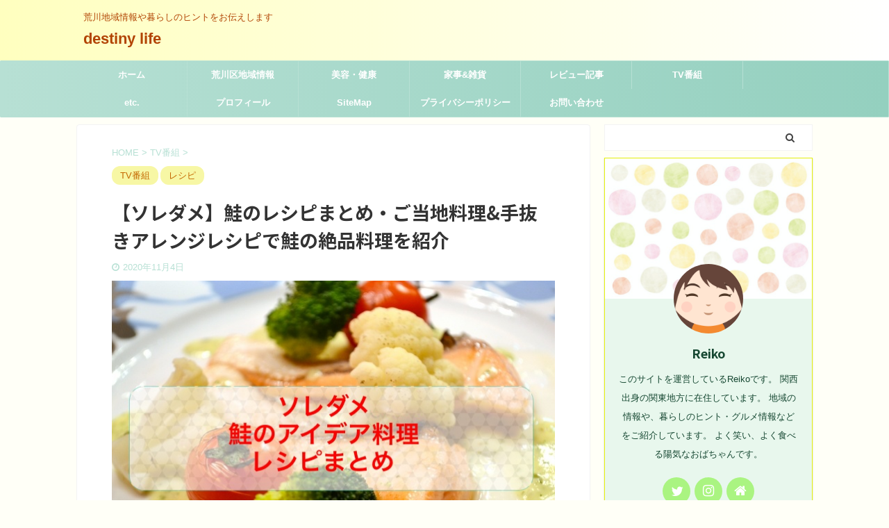

--- FILE ---
content_type: text/html; charset=UTF-8
request_url: https://le-grand-gala2018.jp/10803.html
body_size: 17617
content:

<!DOCTYPE html>
<!--[if lt IE 7]>
<html class="ie6" lang="ja"> <![endif]-->
<!--[if IE 7]>
<html class="i7" lang="ja"> <![endif]-->
<!--[if IE 8]>
<html class="ie" lang="ja"> <![endif]-->
<!--[if gt IE 8]><!-->
<html lang="ja" class="s-navi-search-overlay">
	<!--<![endif]-->
	<head prefix="og: http://ogp.me/ns# fb: http://ogp.me/ns/fb# article: http://ogp.me/ns/article#">
		<meta charset="UTF-8" >
		<meta name="viewport" content="width=device-width,initial-scale=1.0,user-scalable=no,viewport-fit=cover">
		<meta name="format-detection" content="telephone=no" >

		
		<link rel="alternate" type="application/rss+xml" title="destiny life　 RSS Feed" href="https://le-grand-gala2018.jp/feed" />
		<link rel="pingback" href="https://le-grand-gala2018.jp/xmlrpc.php" >
		<!--[if lt IE 9]>
		<script src="https://le-grand-gala2018.jp/wp-content/themes/affinger5/js/html5shiv.js"></script>
		<![endif]-->
				<title>【ソレダメ】鮭のレシピまとめ・ご当地料理&#038;手抜きアレンジレシピで鮭の絶品料理を紹介 - destiny life　</title>
<link rel='dns-prefetch' href='//ajax.googleapis.com' />
<link rel='dns-prefetch' href='//s.w.org' />
		<script type="text/javascript">
			window._wpemojiSettings = {"baseUrl":"https:\/\/s.w.org\/images\/core\/emoji\/12.0.0-1\/72x72\/","ext":".png","svgUrl":"https:\/\/s.w.org\/images\/core\/emoji\/12.0.0-1\/svg\/","svgExt":".svg","source":{"concatemoji":"https:\/\/le-grand-gala2018.jp\/wp-includes\/js\/wp-emoji-release.min.js?ver=5.4.2"}};
			/*! This file is auto-generated */
			!function(e,a,t){var r,n,o,i,p=a.createElement("canvas"),s=p.getContext&&p.getContext("2d");function c(e,t){var a=String.fromCharCode;s.clearRect(0,0,p.width,p.height),s.fillText(a.apply(this,e),0,0);var r=p.toDataURL();return s.clearRect(0,0,p.width,p.height),s.fillText(a.apply(this,t),0,0),r===p.toDataURL()}function l(e){if(!s||!s.fillText)return!1;switch(s.textBaseline="top",s.font="600 32px Arial",e){case"flag":return!c([127987,65039,8205,9895,65039],[127987,65039,8203,9895,65039])&&(!c([55356,56826,55356,56819],[55356,56826,8203,55356,56819])&&!c([55356,57332,56128,56423,56128,56418,56128,56421,56128,56430,56128,56423,56128,56447],[55356,57332,8203,56128,56423,8203,56128,56418,8203,56128,56421,8203,56128,56430,8203,56128,56423,8203,56128,56447]));case"emoji":return!c([55357,56424,55356,57342,8205,55358,56605,8205,55357,56424,55356,57340],[55357,56424,55356,57342,8203,55358,56605,8203,55357,56424,55356,57340])}return!1}function d(e){var t=a.createElement("script");t.src=e,t.defer=t.type="text/javascript",a.getElementsByTagName("head")[0].appendChild(t)}for(i=Array("flag","emoji"),t.supports={everything:!0,everythingExceptFlag:!0},o=0;o<i.length;o++)t.supports[i[o]]=l(i[o]),t.supports.everything=t.supports.everything&&t.supports[i[o]],"flag"!==i[o]&&(t.supports.everythingExceptFlag=t.supports.everythingExceptFlag&&t.supports[i[o]]);t.supports.everythingExceptFlag=t.supports.everythingExceptFlag&&!t.supports.flag,t.DOMReady=!1,t.readyCallback=function(){t.DOMReady=!0},t.supports.everything||(n=function(){t.readyCallback()},a.addEventListener?(a.addEventListener("DOMContentLoaded",n,!1),e.addEventListener("load",n,!1)):(e.attachEvent("onload",n),a.attachEvent("onreadystatechange",function(){"complete"===a.readyState&&t.readyCallback()})),(r=t.source||{}).concatemoji?d(r.concatemoji):r.wpemoji&&r.twemoji&&(d(r.twemoji),d(r.wpemoji)))}(window,document,window._wpemojiSettings);
		</script>
		<style type="text/css">
img.wp-smiley,
img.emoji {
	display: inline !important;
	border: none !important;
	box-shadow: none !important;
	height: 1em !important;
	width: 1em !important;
	margin: 0 .07em !important;
	vertical-align: -0.1em !important;
	background: none !important;
	padding: 0 !important;
}
</style>
	<link rel='stylesheet' id='wp-block-library-css'  href='https://le-grand-gala2018.jp/wp-includes/css/dist/block-library/style.min.css?ver=5.4.2' type='text/css' media='all' />
<style id='wp-block-library-inline-css' type='text/css'>
.has-text-align-justify{text-align:justify;}
</style>
<link rel='stylesheet' id='contact-form-7-css'  href='https://le-grand-gala2018.jp/wp-content/plugins/contact-form-7/includes/css/styles.css?ver=5.2' type='text/css' media='all' />
<link rel='stylesheet' id='toc-screen-css'  href='https://le-grand-gala2018.jp/wp-content/plugins/table-of-contents-plus/screen.min.css?ver=2002' type='text/css' media='all' />
<link rel='stylesheet' id='yyi_rinker_stylesheet-css'  href='https://le-grand-gala2018.jp/wp-content/plugins/yyi-rinker/css/style.css?v=1.1.0&#038;ver=5.4.2' type='text/css' media='all' />
<link rel='stylesheet' id='normalize-css'  href='https://le-grand-gala2018.jp/wp-content/themes/affinger5/css/normalize.css?ver=1.5.9' type='text/css' media='all' />
<link rel='stylesheet' id='font-awesome-css'  href='https://le-grand-gala2018.jp/wp-content/themes/affinger5/css/fontawesome/css/font-awesome.min.css?ver=4.7.0' type='text/css' media='all' />
<link rel='stylesheet' id='font-awesome-animation-css'  href='https://le-grand-gala2018.jp/wp-content/themes/affinger5/css/fontawesome/css/font-awesome-animation.min.css?ver=5.4.2' type='text/css' media='all' />
<link rel='stylesheet' id='st_svg-css'  href='https://le-grand-gala2018.jp/wp-content/themes/affinger5/st_svg/style.css?ver=5.4.2' type='text/css' media='all' />
<link rel='stylesheet' id='slick-css'  href='https://le-grand-gala2018.jp/wp-content/themes/affinger5/vendor/slick/slick.css?ver=1.8.0' type='text/css' media='all' />
<link rel='stylesheet' id='slick-theme-css'  href='https://le-grand-gala2018.jp/wp-content/themes/affinger5/vendor/slick/slick-theme.css?ver=1.8.0' type='text/css' media='all' />
<link rel='stylesheet' id='fonts-googleapis-notosansjp-css'  href='//fonts.googleapis.com/css?family=Noto+Sans+JP%3A400%2C700&#038;display=swap&#038;subset=japanese&#038;ver=5.4.2' type='text/css' media='all' />
<link rel='stylesheet' id='style-css'  href='https://le-grand-gala2018.jp/wp-content/themes/affinger5/style.css?ver=5.4.2' type='text/css' media='all' />
<link rel='stylesheet' id='child-style-css'  href='https://le-grand-gala2018.jp/wp-content/themes/affinger5-child/style.css?ver=5.4.2' type='text/css' media='all' />
<link rel='stylesheet' id='single-css'  href='https://le-grand-gala2018.jp/wp-content/themes/affinger5/st-rankcss.php' type='text/css' media='all' />
<link rel='stylesheet' id='st-themecss-css'  href='https://le-grand-gala2018.jp/wp-content/themes/affinger5/st-themecss-loader.php?ver=5.4.2' type='text/css' media='all' />
<link rel='stylesheet' id='jetpack_css-css'  href='https://le-grand-gala2018.jp/wp-content/plugins/jetpack/css/jetpack.css?ver=8.7.4' type='text/css' media='all' />
<script type='text/javascript' src='//ajax.googleapis.com/ajax/libs/jquery/1.11.3/jquery.min.js?ver=1.11.3'></script>
<script type='text/javascript' src='https://le-grand-gala2018.jp/wp-content/themes/affinger5/js/smoothscroll.js?ver=5.4.2'></script>
<link rel='https://api.w.org/' href='https://le-grand-gala2018.jp/wp-json/' />
<link rel='shortlink' href='https://le-grand-gala2018.jp/?p=10803' />
<link rel="alternate" type="application/json+oembed" href="https://le-grand-gala2018.jp/wp-json/oembed/1.0/embed?url=https%3A%2F%2Fle-grand-gala2018.jp%2F10803.html" />
<link rel="alternate" type="text/xml+oembed" href="https://le-grand-gala2018.jp/wp-json/oembed/1.0/embed?url=https%3A%2F%2Fle-grand-gala2018.jp%2F10803.html&#038;format=xml" />
<script data-ad-client="ca-pub-1307548511145193" async src="https://pagead2.googlesyndication.com/pagead/js/adsbygoogle.js"></script><script type="text/javascript" language="javascript">
    var vc_pid = "886674874";
</script><script type="text/javascript" src="//aml.valuecommerce.com/vcdal.js" async></script><style type='text/css'>img#wpstats{display:none}</style><meta name="robots" content="index, follow" />
<meta name="thumbnail" content="https://le-grand-gala2018.jp/wp-content/uploads/2020/11/480236_s.jpg1_.jpg">
<link rel="shortcut icon" href="https://le-grand-gala2018.jp/wp-content/uploads/2020/07/yl375019457807127215352-1.png" >
<script data-ad-client="ca-pub-1307548511145193" async src="https://pagead2.googlesyndication.com/pagead/js/adsbygoogle.js"></script>
<link rel="canonical" href="https://le-grand-gala2018.jp/10803.html" />

<!-- Schema & Structured Data For WP v1.9.69 - -->
<script type="application/ld+json" class="saswp-schema-markup-output">
[{"@context":"https:\/\/schema.org","@type":"Recipe","@id":"https:\/\/le-grand-gala2018.jp\/10803.html\/#recipe","url":"https:\/\/le-grand-gala2018.jp\/10803.html\/","name":"\u3010\u30bd\u30ec\u30c0\u30e1\u3011\u9bad\u306e\u30ec\u30b7\u30d4\u307e\u3068\u3081\u30fb\u3054\u5f53\u5730\u6599\u7406&#038;\u624b\u629c\u304d\u30a2\u30ec\u30f3\u30b8\u30ec\u30b7\u30d4\u3067\u9bad\u306e? ...","datePublished":"2020-11-04T18:41:49+09:00","dateModified":"2020-11-04T20:51:32+09:00","description":"2020\u5e7411\u67084\u65e5\u306e\u300c\u30bd\u30ec\u30c0\u30e1\u300d\u3067\u653e\u9001\u3055\u308c\u305f\u9bad\u306e\u30a2\u30a4\u30c7\u30a2\u6599\u7406\u3084\u5730\u5143\u306e\u7d76\u54c1\u6599\u7406\u3092\u307e\u3068\u3081\u3066\u3054\u7d39\u4ecb\u3057\u307e\u3059\u3002 \u4eca\u304c\u65ec\u306e\u9bad\u3092\u7c21\u5358\u306b\u7f8e\u5473\u3057\u304f\u98df\u3079\u308c\u308b\u30ec\u30b7\u30d4\u304c\u7d9a\u3005\u7d39\u4ecb\u3055\u308c\u307e\u3057\u305f\u3002 \u9bad\u6d88\u8cbb\u91cf\u65e5\u672c\u4e00\u306e\u65b0\u6f5f\u770c\u6751\u4e0a\u5e02\u306e\u5730","keywords":"","author":{"@type":"Person","name":"reiko1002","description":"","url":"https:\/\/le-grand-gala2018.jp\/author\/reiko1002","sameAs":["https:\/\/le-grand-gala2018.jp\/","https:\/\/twitter.com\/destinylife13","https:\/\/www.instagram.com\/dekoba_0825\/"],"image":{"@type":"ImageObject","url":"https:\/\/secure.gravatar.com\/avatar\/fca61998de4ac5127bc052a479343871?s=96&d=mm&r=g","height":96,"width":96}},"image":[{"@type":"ImageObject","@id":"https:\/\/le-grand-gala2018.jp\/10803.html#primaryimage","url":"https:\/\/le-grand-gala2018.jp\/wp-content\/uploads\/2020\/11\/480236_s.jpg1_-1200x800.jpg","width":"1200","height":"800"},{"@type":"ImageObject","url":"https:\/\/le-grand-gala2018.jp\/wp-content\/uploads\/2020\/11\/480236_s.jpg1_-1200x900.jpg","width":"1200","height":"900"},{"@type":"ImageObject","url":"https:\/\/le-grand-gala2018.jp\/wp-content\/uploads\/2020\/11\/480236_s.jpg1_-1200x675.jpg","width":"1200","height":"675"}]}]
</script>

<style type="text/css">.broken_link, a.broken_link {
	text-decoration: line-through;
}</style><style type="text/css" id="custom-background-css">
body.custom-background { background-color: #fffff7; }
</style>
			<style type="text/css" id="wp-custom-css">
			/*=================================================================================
カエレバ・ヨメレバ・トマレバ
=================================================================================*/.cstmreba {
width:98%;
height:auto;
margin:36px auto;
font-family:'Lucida Grande','Hiragino Kaku Gothic ProN',Helvetica, Meiryo, sans-serif;
line-height: 1.5;
word-wrap: break-word;
box-sizing: border-box;
display: block;
}
.cstmreba a {
transition: 0.8s ;
color:#285EFF; /* テキストリンクカラー */
}
.cstmreba a:hover {
color:#FFCA28; /* テキストリンクカラー(マウスオーバー時) */
}
.cstmreba .booklink-box,
.cstmreba .kaerebalink-box,
.cstmreba .tomarebalink-box {
width: 100%;
background-color: #fafafa; /* 全体の背景カラー */
overflow: hidden;
border-radius: 0px;
box-sizing: border-box;
padding: 12px 8px;
box-shadow: 0px 2px 5px 0 rgba(0,0,0,.26);
}
/* サムネイル画像ボックス */
.cstmreba .booklink-image,
.cstmreba .kaerebalink-image,
.cstmreba .tomarebalink-image {
width:150px;
float:left;
margin:0 14px 0 0;
text-align: center;
background: #fff;
}
.cstmreba .booklink-image a,
.cstmreba .kaerebalink-image a,
.cstmreba .tomarebalink-image a {
width:100%;
display:block;
}
.cstmreba .booklink-image a img,
.cstmreba .kaerebalink-image a img,
.cstmreba .tomarebalink-image a img {
margin:0 ;
padding: 0;
text-align:center;
background: #fff;
}
.cstmreba .booklink-info,.cstmreba .kaerebalink-info,.cstmreba .tomarebalink-info {
overflow:hidden;
line-height:170%;
color: #333;
}
/* infoボックス内リンク下線非表示 */
.cstmreba .booklink-info a,
.cstmreba .kaerebalink-info a,
.cstmreba .tomarebalink-info a {
text-decoration: none;
}
/* 作品・商品・ホテル名 リンク */
.cstmreba .booklink-name>a,
.cstmreba .kaerebalink-name>a,
.cstmreba .tomarebalink-name>a {
border-bottom: 1px solid ;
font-size:16px;
}
/* タイトル下にPタグ自動挿入された際の余白を小さく */
.cstmreba .kaerebalink-name p,
.cstmreba .booklink-name p,
.cstmreba .tomarebalink-name p {
margin: 0;
}
/* powered by */
.cstmreba .booklink-powered-date,
.cstmreba .kaerebalink-powered-date,
.cstmreba .tomarebalink-powered-date {
font-size:10px;
line-height:150%;
}
.cstmreba .booklink-powered-date a,
.cstmreba .kaerebalink-powered-date a,
.cstmreba .tomarebalink-powered-date a {
color:#333;
border-bottom: none ;
}
.cstmreba .booklink-powered-date a:hover,
.cstmreba .kaerebalink-powered-date a:hover,
.cstmreba .tomarebalink-powered-date a:hover {
color:#333;
border-bottom: 1px solid #333 ;
}
/* 著者・住所 */
.cstmreba .booklink-detail,.cstmreba .kaerebalink-detail,.cstmreba .tomarebalink-address {
font-size:12px;
}
.cstmreba .kaerebalink-link1 div img,.cstmreba .booklink-link2 div img,.cstmreba .tomarebalink-link1 div img {
display:none !important;
}
.cstmreba .kaerebalink-link1, .cstmreba .booklink-link2,.cstmreba .tomarebalink-link1 {
display: inline-block;
width: 100%;
margin-top: 5px;
}
.cstmreba .booklink-link2>div,
.cstmreba .kaerebalink-link1>div,
.cstmreba .tomarebalink-link1>div {
float:left;
width:24%;
min-width:128px;
margin:0.5%;
}
/***** ボタンデザインここから ******/
.cstmreba .booklink-link2 a,
.cstmreba .kaerebalink-link1 a,
.cstmreba .tomarebalink-link1 a {
width: 100%;
display: inline-block;
text-align: center;
box-sizing: border-box;
margin: 1px 0;
padding:3% 0.5%;
border-radius: 8px;
font-size: 13px;
font-weight: bold;
line-height: 180%;
color: #fff;
box-shadow: 0px 2px 4px 0 rgba(0,0,0,.26);
}
/* トマレバ */
.cstmreba .tomarebalink-link1 .shoplinkrakuten a {background: #76ae25; border: 2px solid #76ae25; }/* 楽天トラベル */
.cstmreba .tomarebalink-link1 .shoplinkjalan a { background: #ff7a15; border: 2px solid #ff7a15;}/* じゃらん */
.cstmreba .tomarebalink-link1 .shoplinkjtb a { background: #c81528; border: 2px solid #c81528;}/* JTB */
.cstmreba .tomarebalink-link1 .shoplinkknt a { background: #0b499d; border: 2px solid #0b499d;}/* KNT */
.cstmreba .tomarebalink-link1 .shoplinkikyu a { background: #bf9500; border: 2px solid #bf9500;}/* 一休 */
.cstmreba .tomarebalink-link1 .shoplinkrurubu a { background: #000066; border: 2px solid #000066;}/* るるぶ */
.cstmreba .tomarebalink-link1 .shoplinkyahoo a { background: #ff0033; border: 2px solid #ff0033;}/* Yahoo!トラベル */
.cstmreba .tomarebalink-link1 .shoplinkhis a { background: #004bb0; border: 2px solid #004bb0;}/*** HIS ***/
/* カエレバ */
.cstmreba .kaerebalink-link1 .shoplinkyahoo a {background:#ff0033; border:2px solid #ff0033; letter-spacing:normal;} /* Yahoo!ショッピング */
.cstmreba .kaerebalink-link1 .shoplinkbellemaison a { background:#84be24 ; border: 2px solid #84be24;} /* ベルメゾン */
.cstmreba .kaerebalink-link1 .shoplinkcecile a { background:#8d124b; border: 2px solid #8d124b;} /* セシール */
.cstmreba .kaerebalink-link1 .shoplinkkakakucom a {background:#314995; border: 2px solid #314995;} /* 価格コム */
/* ヨメレバ */
.cstmreba .booklink-link2 .shoplinkkindle a { background:#007dcd; border: 2px solid #007dcd;} /* Kindle */
.cstmreba .booklink-link2 .shoplinkrakukobo a { background:#bf0000; border: 2px solid #bf0000;} /* 楽天kobo */
.cstmreba .booklink-link2 .shoplinkbk1 a { background:#0085cd; border: 2px solid #0085cd;} /* honto */
.cstmreba .booklink-link2 .shoplinkehon a { background:#2a2c6d; border: 2px solid #2a2c6d;} /* ehon */
.cstmreba .booklink-link2 .shoplinkkino a { background:#003e92; border: 2px solid #003e92;} /* 紀伊國屋書店 */
.cstmreba .booklink-link2 .shoplinktoshokan a { background:#333333; border: 2px solid #333333;} /* 図書館 */
/* カエレバ・ヨメレバ共通 */
.cstmreba .kaerebalink-link1 .shoplinkamazon a,
.cstmreba .booklink-link2 .shoplinkamazon a {
background:#FF9901;
border: 2px solid #ff9901;
} /* Amazon */
.cstmreba .kaerebalink-link1 .shoplinkrakuten a,
.cstmreba .booklink-link2 .shoplinkrakuten a {
background: #bf0000;
border: 2px solid #bf0000;
} /* 楽天 */
.cstmreba .kaerebalink-link1 .shoplinkseven a,
.cstmreba .booklink-link2 .shoplinkseven a {
background:#225496;
border: 2px solid #225496;
} /* 7net */
/****** ボタンカラー ここまで *****//***** ボタンデザイン　マウスオーバー時ここから *****/
.cstmreba .booklink-link2 a:hover,
.cstmreba .kaerebalink-link1 a:hover,
.cstmreba .tomarebalink-link1 a:hover {
background: #fff;
}
/* トマレバ */
.cstmreba .tomarebalink-link1 .shoplinkrakuten a:hover { color: #76ae25; }/* 楽天トラベル */
.cstmreba .tomarebalink-link1 .shoplinkjalan a:hover { color: #ff7a15; }/* じゃらん */
.cstmreba .tomarebalink-link1 .shoplinkjtb a:hover { color: #c81528; }/* JTB */
.cstmreba .tomarebalink-link1 .shoplinkknt a:hover { color: #0b499d; }/* KNT */
.cstmreba .tomarebalink-link1 .shoplinkikyu a:hover { color: #bf9500; }/* 一休 */
.cstmreba .tomarebalink-link1 .shoplinkrurubu a:hover { color: #000066; }/* るるぶ */
.cstmreba .tomarebalink-link1 .shoplinkyahoo a:hover { color: #ff0033; }/* Yahoo!トラベル */
.cstmreba .tomarebalink-link1 .shoplinkhis a:hover { color: #004bb0; }/*** HIS ***/
/* カエレバ */
.cstmreba .kaerebalink-link1 .shoplinkyahoo a:hover {color:#ff0033;} /* Yahoo!ショッピング */
.cstmreba .kaerebalink-link1 .shoplinkbellemaison a:hover { color:#84be24 ; } /* ベルメゾン */
.cstmreba .kaerebalink-link1 .shoplinkcecile a:hover { color:#8d124b; } /* セシール */
.cstmreba .kaerebalink-link1 .shoplinkkakakucom a:hover {color:#314995;} /* 価格コム */
/* ヨメレバ */
.cstmreba .booklink-link2 .shoplinkkindle a:hover { color:#007dcd;} /* Kindle */
.cstmreba .booklink-link2 .shoplinkrakukobo a:hover { color:#bf0000; } /* 楽天kobo */
.cstmreba .booklink-link2 .shoplinkbk1 a:hover { color:#0085cd; } /* honto */
.cstmreba .booklink-link2 .shoplinkehon a:hover { color:#2a2c6d; } /* ehon */
.cstmreba .booklink-link2 .shoplinkkino a:hover { color:#003e92; } /* 紀伊國屋書店 */
.cstmreba .booklink-link2 .shoplinktoshokan a:hover { color:#333333; } /* 図書館 */
/* カエレバ・ヨメレバ共通 */
.cstmreba .kaerebalink-link1 .shoplinkamazon a:hover,
.cstmreba .booklink-link2 .shoplinkamazon a:hover {
color:#FF9901; } /* Amazon */
.cstmreba .kaerebalink-link1 .shoplinkrakuten a:hover,
.cstmreba .booklink-link2 .shoplinkrakuten a:hover {
color: #bf0000; } /* 楽天 */
.cstmreba .kaerebalink-link1 .shoplinkseven a:hover,
.cstmreba .booklink-link2 .shoplinkseven a:hover {
color:#225496;} /* 7net */
/***** ボタンデザイン　マウスオーバー時ここまで *****/
.cstmreba .booklink-footer {
clear:both;
}/***** 解像度768px以下のスタイル *****/
@media screen and (max-width:768px){
.cstmreba .booklink-image,
.cstmreba .kaerebalink-image,
.cstmreba .tomarebalink-image {
width:100%;
float:none;
}
.cstmreba .booklink-link2>div,
.cstmreba .kaerebalink-link1>div,
.cstmreba .tomarebalink-link1>div {
width: 32.33%;
margin: 0.5%;
}
.cstmreba .booklink-info,
.cstmreba .kaerebalink-info,
.cstmreba .tomarebalink-info {
text-align:center;
padding-bottom: 1px;
}
}/***** 解像度480px以下のスタイル *****/
@media screen and (max-width:480px){
.cstmreba .booklink-link2>div,
.cstmreba .kaerebalink-link1>div,
.cstmreba .tomarebalink-link1>div {
width: 49%;
margin: 0.5%;
}
}		</style>
					<script>
		(function (i, s, o, g, r, a, m) {
			i['GoogleAnalyticsObject'] = r;
			i[r] = i[r] || function () {
					(i[r].q = i[r].q || []).push(arguments)
				}, i[r].l = 1 * new Date();
			a = s.createElement(o),
				m = s.getElementsByTagName(o)[0];
			a.async = 1;
			a.src = g;
			m.parentNode.insertBefore(a, m)
		})(window, document, 'script', '//www.google-analytics.com/analytics.js', 'ga');

		ga('create', 'UA-153714701-2', 'auto');
		ga('send', 'pageview');

	</script>
					



<script>
	jQuery(function(){
		jQuery('.st-btn-open').click(function(){
			jQuery(this).next('.st-slidebox').stop(true, true).slideToggle();
			jQuery(this).addClass('st-btn-open-click');
		});
	});
</script>

	<script>
		jQuery(function(){
		jQuery('.post h2 , .h2modoki').wrapInner('<span class="st-dash-design"></span>');
		}) 
	</script>

<script>
	jQuery(function(){
		jQuery("#toc_container:not(:has(ul ul))").addClass("only-toc");
		jQuery(".st-ac-box ul:has(.cat-item)").each(function(){
			jQuery(this).addClass("st-ac-cat");
		});
	});
</script>

<script>
	jQuery(function(){
							jQuery( '.post h5:not(.st-css-no):not(.st-matome):not(.rankh5):not(.point):not(.st-cardbox-t):not(.popular-t):not(.kanren-t):not(.popular-t)' ).wrap( '<div class="st-h5husen-shadow"></div>' );
			jQuery( '.h5modoki' ).wrap( '<div class="st-h5husen-shadow"></div>' );
				jQuery('.st-star').parent('.rankh4').css('padding-bottom','5px'); // スターがある場合のランキング見出し調整
	});
</script>

			</head>
	<body data-rsssl=1 class="post-template-default single single-post postid-10803 single-format-standard custom-background not-front-page" >
				<div id="st-ami">
				<div id="wrapper" class="">
				<div id="wrapper-in">
					<header id="">
						<div id="headbox-bg">
							<div id="headbox">

								<nav id="s-navi" class="pcnone" data-st-nav data-st-nav-type="normal">
		<dl class="acordion is-active" data-st-nav-primary>
			<dt class="trigger">
				<p class="acordion_button"><span class="op op-menu"><i class="fa st-svg-menu"></i></span></p>

				
				
							<!-- 追加メニュー -->
							
							<!-- 追加メニュー2 -->
							
							</dt>

			<dd class="acordion_tree">
				<div class="acordion_tree_content">

											<div class="st-ac-box">
							<div id="search-5" class="st-widgets-box ac-widgets-top widget_search"><div id="search" class="search-custom-d">
	<form method="get" id="searchform" action="https://le-grand-gala2018.jp/">
		<label class="hidden" for="s">
					</label>
		<input type="text" placeholder="" value="" name="s" id="s" />
		<input type="submit" value="&#xf002;" class="fa" id="searchsubmit" />
	</form>
</div>
<!-- /stinger --> 
</div>						</div>
					

												<div class="menu"><ul>
<li class="page_item page-item-20"><a href="https://le-grand-gala2018.jp/sitemap"><span class="menu-item-label">SiteMap</span></a></li>
<li class="page_item page-item-18"><a href="https://le-grand-gala2018.jp/otoiawae"><span class="menu-item-label">お問い合わせ</span></a></li>
<li class="page_item page-item-3651"><a href="https://le-grand-gala2018.jp/%e3%83%97%e3%83%a9%e3%82%a4%e3%83%90%e3%82%b7%e3%83%bc%e3%83%9d%e3%83%aa%e3%82%b7%e3%83%bc"><span class="menu-item-label">プライバシーポリシー</span></a></li>
<li class="page_item page-item-22"><a href="https://le-grand-gala2018.jp/profile"><span class="menu-item-label">プロフィール</span></a></li>
<li class="page_item page-item-3409"><a href="https://le-grand-gala2018.jp/%e8%8d%92%e5%b7%9d%e5%8c%ba%e5%9c%b0%e5%9f%9f%e6%83%85%e5%a0%b1"><span class="menu-item-label">荒川区地域情報</span></a></li>
</ul></div>
						<div class="clear"></div>

											<div class="st-ac-box st-ac-box-bottom">
							
		<div id="st_custom_html_widget-7" class="widget_text st-widgets-box ac-widgets-bottom widget_st_custom_html_widget">
		
		<div class="textwidget custom-html-widget">
			<script async src="https://pagead2.googlesyndication.com/pagead/js/adsbygoogle.js"></script>
<ins class="adsbygoogle"
     style="display:block"
     data-ad-format="autorelaxed"
     data-ad-client="ca-pub-1307548511145193"
     data-ad-slot="5332513349"></ins>
<script>
     (adsbygoogle = window.adsbygoogle || []).push({});
</script>		</div>

		</div>
								</div>
					
				</div>
			</dd>

					</dl>

					</nav>

								<div id="header-l">
									
									<div id="st-text-logo">
										
            
			
				<!-- キャプション -->
				                
					              		 	 <p class="descr sitenametop">
               		     	荒川地域情報や暮らしのヒントをお伝えします               			 </p>
					                    
				                
				<!-- ロゴ又はブログ名 -->
				              		  <p class="sitename"><a href="https://le-grand-gala2018.jp/">
                  		                      		    destiny life　                   		               		  </a></p>
            					<!-- ロゴ又はブログ名ここまで -->

			    
		
    									</div>
								</div><!-- /#header-l -->

								<div id="header-r" class="smanone">
									
								</div><!-- /#header-r -->
							</div><!-- /#headbox-bg -->
						</div><!-- /#headbox clearfix -->

						
						
						
						
											
<div id="gazou-wide">
			<div id="st-menubox">
			<div id="st-menuwide">
				<nav class="smanone clearfix"><ul id="menu-%e3%83%98%e3%83%83%e3%83%80%e3%83%bc%e3%83%a1%e3%83%8b%e3%83%a5%e3%83%bc" class="menu"><li id="menu-item-3442" class="menu-item menu-item-type-custom menu-item-object-custom menu-item-home menu-item-3442"><a href="https://le-grand-gala2018.jp/">ホーム</a></li>
<li id="menu-item-3437" class="menu-item menu-item-type-taxonomy menu-item-object-category menu-item-has-children menu-item-3437"><a href="https://le-grand-gala2018.jp/category/%e8%8d%92%e5%b7%9d%e5%8c%ba%e5%9c%b0%e5%9f%9f%e6%83%85%e5%a0%b1">荒川区地域情報</a>
<ul class="sub-menu">
	<li id="menu-item-3436" class="menu-item menu-item-type-taxonomy menu-item-object-category menu-item-3436"><a href="https://le-grand-gala2018.jp/category/%e8%8d%92%e5%b7%9d%e5%8c%ba%e5%9c%b0%e5%9f%9f%e6%83%85%e5%a0%b1/%e7%97%85%e9%99%a2%e3%83%bb%e3%83%9a%e3%83%83%e3%83%88%e7%97%85%e9%99%a2">病院・ペット病院</a></li>
	<li id="menu-item-3438" class="menu-item menu-item-type-taxonomy menu-item-object-category menu-item-3438"><a href="https://le-grand-gala2018.jp/category/%e8%8d%92%e5%b7%9d%e5%8c%ba%e5%9c%b0%e5%9f%9f%e6%83%85%e5%a0%b1/%e9%96%8b%e5%ba%97%e3%83%bb%e9%96%89%e5%ba%97%e6%83%85%e5%a0%b1">開店・閉店情報</a></li>
	<li id="menu-item-3457" class="menu-item menu-item-type-taxonomy menu-item-object-category menu-item-3457"><a href="https://le-grand-gala2018.jp/category/%e8%8d%92%e5%b7%9d%e5%8c%ba%e5%9c%b0%e5%9f%9f%e6%83%85%e5%a0%b1/%e3%82%b0%e3%83%ab%e3%83%a1">荒川区グルメ</a></li>
	<li id="menu-item-3511" class="menu-item menu-item-type-taxonomy menu-item-object-category menu-item-3511"><a href="https://le-grand-gala2018.jp/category/%e8%8d%92%e5%b7%9d%e5%8c%ba%e5%9c%b0%e5%9f%9f%e6%83%85%e5%a0%b1/%e5%ba%97%e8%88%97%e6%83%85%e5%a0%b1">店舗情報</a></li>
	<li id="menu-item-4351" class="menu-item menu-item-type-taxonomy menu-item-object-category menu-item-4351"><a href="https://le-grand-gala2018.jp/category/%e8%8d%92%e5%b7%9d%e5%8c%ba%e5%9c%b0%e5%9f%9f%e6%83%85%e5%a0%b1/%e3%83%97%e3%83%81%e6%83%85%e5%a0%b1">プチ情報</a></li>
</ul>
</li>
<li id="menu-item-3586" class="menu-item menu-item-type-taxonomy menu-item-object-category menu-item-3586"><a href="https://le-grand-gala2018.jp/category/%e7%be%8e%e5%ae%b9%e3%83%bb%e5%81%a5%e5%ba%b7">美容・健康</a></li>
<li id="menu-item-3757" class="menu-item menu-item-type-taxonomy menu-item-object-category menu-item-has-children menu-item-3757"><a href="https://le-grand-gala2018.jp/category/%e5%ae%b6%e4%ba%8b%e9%9b%91%e8%b2%a8">家事&#038;雑貨</a>
<ul class="sub-menu">
	<li id="menu-item-3758" class="menu-item menu-item-type-taxonomy menu-item-object-category menu-item-3758"><a href="https://le-grand-gala2018.jp/category/%e5%ae%b6%e4%ba%8b%e9%9b%91%e8%b2%a8/%e4%be%bf%e5%88%a9%e3%82%b0%e3%83%83%e3%82%ba">便利グッズ</a></li>
</ul>
</li>
<li id="menu-item-5361" class="menu-item menu-item-type-taxonomy menu-item-object-category menu-item-5361"><a href="https://le-grand-gala2018.jp/category/%e3%83%ac%e3%83%93%e3%83%a5%e3%83%bc%e8%a8%98%e4%ba%8b">レビュー記事</a></li>
<li id="menu-item-3775" class="menu-item menu-item-type-taxonomy menu-item-object-category current-post-ancestor current-menu-parent current-post-parent menu-item-has-children menu-item-3775"><a href="https://le-grand-gala2018.jp/category/tv%e7%95%aa%e7%b5%84">TV番組</a>
<ul class="sub-menu">
	<li id="menu-item-3777" class="menu-item menu-item-type-taxonomy menu-item-object-category menu-item-3777"><a href="https://le-grand-gala2018.jp/category/tv%e7%95%aa%e7%b5%84/%e3%82%b0%e3%83%ab%e3%83%a1-tv%e7%95%aa%e7%b5%84">グルメ</a></li>
	<li id="menu-item-3791" class="menu-item menu-item-type-taxonomy menu-item-object-category current-post-ancestor current-menu-parent current-post-parent menu-item-3791"><a href="https://le-grand-gala2018.jp/category/tv%e7%95%aa%e7%b5%84/%e3%83%ac%e3%82%b7%e3%83%94">レシピ</a></li>
	<li id="menu-item-4338" class="menu-item menu-item-type-taxonomy menu-item-object-category menu-item-4338"><a href="https://le-grand-gala2018.jp/category/tv%e7%95%aa%e7%b5%84/%e3%81%8a%e5%bd%b9%e7%ab%8b%e3%81%a1%e6%83%85%e5%a0%b1-tv%e7%95%aa%e7%b5%84">お役立ち情報</a></li>
</ul>
</li>
<li id="menu-item-3785" class="menu-item menu-item-type-taxonomy menu-item-object-category menu-item-3785"><a href="https://le-grand-gala2018.jp/category/etc">etc.</a></li>
<li id="menu-item-3439" class="menu-item menu-item-type-post_type menu-item-object-page menu-item-3439"><a href="https://le-grand-gala2018.jp/profile">プロフィール</a></li>
<li id="menu-item-3440" class="menu-item menu-item-type-post_type menu-item-object-page menu-item-3440"><a href="https://le-grand-gala2018.jp/sitemap">SiteMap</a></li>
<li id="menu-item-3653" class="menu-item menu-item-type-post_type menu-item-object-page menu-item-3653"><a href="https://le-grand-gala2018.jp/%e3%83%97%e3%83%a9%e3%82%a4%e3%83%90%e3%82%b7%e3%83%bc%e3%83%9d%e3%83%aa%e3%82%b7%e3%83%bc">プライバシーポリシー</a></li>
<li id="menu-item-3441" class="menu-item menu-item-type-post_type menu-item-object-page menu-item-3441"><a href="https://le-grand-gala2018.jp/otoiawae">お問い合わせ</a></li>
</ul></nav>			</div>
		</div>
				</div>
					
					
					</header>

					

					<div id="content-w">

					
					
					
	
			<div id="st-header-post-under-box" class="st-header-post-no-data "
		     style="">
			<div class="st-dark-cover">
							</div>
		</div>
	

<div id="content" class="clearfix">
	<div id="contentInner">
		<main>
			<article>
				<div id="post-10803" class="st-post post-10803 post type-post status-publish format-standard has-post-thumbnail hentry category-tv category-17">

					
					
					
					<!--ぱんくず -->
											<div
							id="breadcrumb">
							<ol  >
								<li itemprop="itemListElement"  itemtype="http://schema.org/ListItem">
									<a href="https://le-grand-gala2018.jp" itemprop="item">
										<span >HOME</span>
									</a>
									&gt;
									<meta itemprop="position" content="1"/>
								</li>

								
																	<li itemprop="itemListElement"  itemtype="http://schema.org/ListItem">
										<a href="https://le-grand-gala2018.jp/category/tv%e7%95%aa%e7%b5%84" itemprop="item">
											<span
												>TV番組</span>
										</a>
										&gt;
										<meta itemprop="position" content="2"/>
									</li>
																								</ol>

													</div>
										<!--/ ぱんくず -->

					<!--ループ開始 -->
										
																									<p class="st-catgroup">
								<a href="https://le-grand-gala2018.jp/category/tv%e7%95%aa%e7%b5%84" title="View all posts in TV番組" rel="category tag"><span class="catname st-catid12">TV番組</span></a> <a href="https://le-grand-gala2018.jp/category/tv%e7%95%aa%e7%b5%84/%e3%83%ac%e3%82%b7%e3%83%94" title="View all posts in レシピ" rel="category tag"><span class="catname st-catid17">レシピ</span></a>							</p>
						
						<h1 class="entry-title">【ソレダメ】鮭のレシピまとめ・ご当地料理&#038;手抜きアレンジレシピで鮭の絶品料理を紹介</h1>

						
	<div class="blogbox ">
		<p><span class="kdate">
							<i class="fa fa-clock-o"></i><time class="updated" datetime="2020-11-04T18:41:49+0900">2020年11月4日</time>
					</span></p>
	</div>
					
					
					<div class="mainbox">
						<div id="nocopy" ><!-- コピー禁止エリアここから -->
																<div class=" st-eyecatch-under">
		<img width="640" height="427" src="https://le-grand-gala2018.jp/wp-content/uploads/2020/11/480236_s.jpg1_.jpg" class="attachment-full size-full wp-post-image" alt="" srcset="https://le-grand-gala2018.jp/wp-content/uploads/2020/11/480236_s.jpg1_.jpg 640w, https://le-grand-gala2018.jp/wp-content/uploads/2020/11/480236_s.jpg1_-300x200.jpg 300w" sizes="(max-width: 640px) 100vw, 640px" />
	
	</div>
							
																						
							<div class="entry-content">
								<p>2020年11月4日の「ソレダメ」で放送された<span class="hutoaka">鮭のアイデア料理や地元の絶品料理をまとめてご紹介</span>します。</p>
<p>今が旬の鮭を簡単に美味しく食べれるレシピが続々紹介されました。</p>
<p>鮭消費量日本一の新潟県村上市の地元アイデア料理も教えてくれました。</p>
<p>お魚料理が苦手という方も鮭は食べられる方も多いのではないでしょうか。</p>
<p>朝ごはんの定番で、他にもおにぎりやお茶漬けなどご家庭でも登場回数の多いお魚ですよね。</p>
<p>我が家では、焼き魚くらいしかレシピを知らないのですが、今回は様々なアイデア料理が登場しました。</p>
<p>ぜひご参考にしてくださいね。</p>
<div class="st-mybox  has-title st-mybox-class" style="background:#fafafa;border-width:0px;border-radius:5px;margin: 25px 0 25px 0;"><p class="st-mybox-title" style="color:#757575;font-weight:bold;text-shadow: #fff 3px 0px 0px, #fff 2.83487px 0.981584px 0px, #fff 2.35766px 1.85511px 0px, #fff 1.62091px 2.52441px 0px, #fff 0.705713px 2.91581px 0px, #fff -0.287171px 2.98622px 0px, #fff -1.24844px 2.72789px 0px, #fff -2.07227px 2.16926px 0px, #fff -2.66798px 1.37182px 0px, #fff -2.96998px 0.42336px 0px, #fff -2.94502px -0.571704px 0px, #fff -2.59586px -1.50383px 0px, #fff -1.96093px -2.27041px 0px, #fff -1.11013px -2.78704px 0px, #fff -0.137119px -2.99686px 0px, #fff 0.850987px -2.87677px 0px, #fff 1.74541px -2.43999px 0px, #fff 2.44769px -1.73459px 0px, #fff 2.88051px -0.838246px 0px;"><i class="fa fa-file-text-o st-css-no" aria-hidden="true"></i>関連</p><div class="st-in-mybox">
<p>ソレダメでこれまでに紹介されたレシピを多数ご紹介していますので、こちらもご参考にしてくださいね。</p>
<p><a href="https://le-grand-gala2018.jp/?s=%E3%82%BD%E3%83%AC%E3%83%80%E3%83%A1" target="_blank" rel="noopener noreferrer">ソレダメ関連記事一覧へ</a></p>
</div></div>
<div id="toc_container" class="no_bullets"><p class="toc_title">Contents</p><ul class="toc_list"><li><a href="#i"><span class="toc_number toc_depth_1">1</span> 鮭のホイル包み蒸し</a></li><li><a href="#i-2"><span class="toc_number toc_depth_1">2</span> 鮭の香り磯辺揚げ</a></li><li><a href="#i-3"><span class="toc_number toc_depth_1">3</span> とろける銀鮭</a></li><li><a href="#i-4"><span class="toc_number toc_depth_1">4</span> 鮭マヨ</a></li><li><a href="#i-5"><span class="toc_number toc_depth_1">5</span> 鮭のアチーズインコロッケ</a></li><li><a href="#i-6"><span class="toc_number toc_depth_1">6</span> 鮭の唐揚げ</a></li><li><a href="#i-7"><span class="toc_number toc_depth_1">7</span> 鮭の混ぜご飯</a></li><li><a href="#i-8"><span class="toc_number toc_depth_1">8</span> 鮭のアヒージョ</a></li><li><a href="#i-9"><span class="toc_number toc_depth_1">9</span> まとめ</a></li></ul></div>
<div class="st-h-ad"><script async src="https://pagead2.googlesyndication.com/pagead/js/adsbygoogle.js"></script>
<!-- レスポンシブ広告2 -->
<ins class="adsbygoogle"
     style="display:block"
     data-ad-client="ca-pub-1307548511145193"
     data-ad-slot="8449624131"
     data-ad-format="auto"
     data-full-width-responsive="true"></ins>
<script>
     (adsbygoogle = window.adsbygoogle || []).push({});
</script></div><h2><span id="i">鮭のホイル包み蒸し</span></h2>
<span class="st-marumozi" style="background:#FFB74D;color:#fff;border-radius: 30px;margin: 0 10px 0 0;">材料・作り方はこちらから</span>
<p>&nbsp;</p>
			<a href="https://le-grand-gala2018.jp/10876.html" class="st-cardlink">
			<div class="kanren st-cardbox" >
								<dl class="clearfix">
					<dt class="st-card-img">
															<img width="150" height="150" src="https://le-grand-gala2018.jp/wp-content/uploads/2020/11/3188668_s.jpg1_-150x150.jpg" class="attachment-thumbnail size-thumbnail wp-post-image" alt="" srcset="https://le-grand-gala2018.jp/wp-content/uploads/2020/11/3188668_s.jpg1_-150x150.jpg 150w, https://le-grand-gala2018.jp/wp-content/uploads/2020/11/3188668_s.jpg1_-100x100.jpg 100w" sizes="(max-width: 150px) 100vw, 150px" />												</dt>
					<dd>
													<h5 class="st-cardbox-t">【ソレダメ】リュウジの鮭の紙包み蒸しの作り方・簡単アレンジで主役の一品</h5>
						
													<div class="st-card-excerpt smanone">
								<p>2020年11月4日の「ソレダメ」で放送された鮭紙包み蒸しのレシピをご紹介します。 今回のソレダメ「ドボンスペシャル」では、今が旬の鮭を簡単に美味しく食べれるレシピが続々紹介されました。 鮭消費量日本 ... </p>
							</div>
																			<p class="cardbox-more">続きを見る</p>
											</dd>
				</dl>
			</div>
			</a>
			
<h2><span id="i-2">鮭の香り磯辺揚げ</span></h2>
<span class="st-marumozi" style="background:#FFB74D;color:#fff;border-radius: 30px;margin: 0 10px 0 0;">材料・作り方はこちらから</span>
<p>&nbsp;</p>
			<a href="https://le-grand-gala2018.jp/10871.html" class="st-cardlink">
			<div class="kanren st-cardbox" >
								<dl class="clearfix">
					<dt class="st-card-img">
															<img width="150" height="150" src="https://le-grand-gala2018.jp/wp-content/uploads/2020/11/1111306_s.jpg1_-150x150.jpg" class="attachment-thumbnail size-thumbnail wp-post-image" alt="" srcset="https://le-grand-gala2018.jp/wp-content/uploads/2020/11/1111306_s.jpg1_-150x150.jpg 150w, https://le-grand-gala2018.jp/wp-content/uploads/2020/11/1111306_s.jpg1_-100x100.jpg 100w" sizes="(max-width: 150px) 100vw, 150px" />												</dt>
					<dd>
													<h5 class="st-cardbox-t">【ソレダメ】鮭の香り磯辺揚げの作り方・冷めても美味しいお弁当おかずを和田明日香さんが伝授！</h5>
						
													<div class="st-card-excerpt smanone">
								<p>2020年11月4日の「ソレダメ」で放送された鮭の揚げ焼きのレシピをご紹介します。 今回のソレダメ「ドボンスペシャル」では、今が旬の鮭を簡単に美味しく食べれるレシピが続々紹介されました。 鮭消費量日本 ... </p>
							</div>
																			<p class="cardbox-more">続きを見る</p>
											</dd>
				</dl>
			</div>
			</a>
			
<div class="st-h-ad"><script async src="https://pagead2.googlesyndication.com/pagead/js/adsbygoogle.js"></script>
<!-- レスポンシブ広告2 -->
<ins class="adsbygoogle"
     style="display:block"
     data-ad-client="ca-pub-1307548511145193"
     data-ad-slot="8449624131"
     data-ad-format="auto"
     data-full-width-responsive="true"></ins>
<script>
     (adsbygoogle = window.adsbygoogle || []).push({});
</script></div><h2><span id="i-3">とろける銀鮭</span></h2>
<span class="st-marumozi" style="background:#FFB74D;color:#fff;border-radius: 30px;margin: 0 10px 0 0;">材料・作り方はこちらから</span>
<p>&nbsp;</p>
			<a href="https://le-grand-gala2018.jp/10866.html" class="st-cardlink">
			<div class="kanren st-cardbox" >
								<dl class="clearfix">
					<dt class="st-card-img">
															<img width="150" height="150" src="https://le-grand-gala2018.jp/wp-content/uploads/2020/11/2128783_s.jpg1_-150x150.jpg" class="attachment-thumbnail size-thumbnail wp-post-image" alt="" srcset="https://le-grand-gala2018.jp/wp-content/uploads/2020/11/2128783_s.jpg1_-150x150.jpg 150w, https://le-grand-gala2018.jp/wp-content/uploads/2020/11/2128783_s.jpg1_-100x100.jpg 100w" sizes="(max-width: 150px) 100vw, 150px" />												</dt>
					<dd>
													<h5 class="st-cardbox-t">【ソレダメ】とろける銀鮭の作り方・コンビニの銀鮭を和田明日香さんがアレンジ</h5>
						
													<div class="st-card-excerpt smanone">
								<p>2020年11月4日の「ソレダメ」で放送されたとろける銀鮭のレシピをご紹介します。 今回のソレダメ「ドボンスペシャル」では、今が旬の鮭を簡単に美味しく食べれるレシピが続々紹介されました。 鮭消費量日本 ... </p>
							</div>
																			<p class="cardbox-more">続きを見る</p>
											</dd>
				</dl>
			</div>
			</a>
			
<h2><span id="i-4">鮭マヨ</span></h2>
<span class="st-marumozi" style="background:#FFB74D;color:#fff;border-radius: 30px;margin: 0 10px 0 0;">材料・作り方はこちらから</span>
<p>&nbsp;</p>
			<a href="https://le-grand-gala2018.jp/10826.html" class="st-cardlink">
			<div class="kanren st-cardbox" >
								<dl class="clearfix">
					<dt class="st-card-img">
															<img width="150" height="150" src="https://le-grand-gala2018.jp/wp-content/uploads/2020/11/2224054_s.jpg1_-150x150.jpg" class="attachment-thumbnail size-thumbnail wp-post-image" alt="" srcset="https://le-grand-gala2018.jp/wp-content/uploads/2020/11/2224054_s.jpg1_-150x150.jpg 150w, https://le-grand-gala2018.jp/wp-content/uploads/2020/11/2224054_s.jpg1_-100x100.jpg 100w" sizes="(max-width: 150px) 100vw, 150px" />												</dt>
					<dd>
													<h5 class="st-cardbox-t">【ソレダメ】リュウジ考案！鮭マヨの作り方・コンビニの銀鮭アレンジレシピ</h5>
						
													<div class="st-card-excerpt smanone">
								<p>2020年11月4日の「ソレダメ」で放送された鮭マヨのレシピをご紹介します。 今回のソレダメ「ドボンスペシャル」では、今が旬の鮭を簡単に美味しく食べれるレシピが続々紹介されました。 鮭消費量日本一の新 ... </p>
							</div>
																			<p class="cardbox-more">続きを見る</p>
											</dd>
				</dl>
			</div>
			</a>
			
<h2><span id="i-5">鮭のアチーズインコロッケ</span></h2>
<span class="st-marumozi" style="background:#FFB74D;color:#fff;border-radius: 30px;margin: 0 10px 0 0;">材料・作り方はこちらから</span>
<p>&nbsp;</p>
			<a href="https://le-grand-gala2018.jp/10820.html" class="st-cardlink">
			<div class="kanren st-cardbox" >
								<dl class="clearfix">
					<dt class="st-card-img">
															<img width="150" height="150" src="https://le-grand-gala2018.jp/wp-content/uploads/2020/11/1692082_s.jpg1_-150x150.jpg" class="attachment-thumbnail size-thumbnail wp-post-image" alt="" srcset="https://le-grand-gala2018.jp/wp-content/uploads/2020/11/1692082_s.jpg1_-150x150.jpg 150w, https://le-grand-gala2018.jp/wp-content/uploads/2020/11/1692082_s.jpg1_-100x100.jpg 100w" sizes="(max-width: 150px) 100vw, 150px" />												</dt>
					<dd>
													<h5 class="st-cardbox-t">【ソレダメ】鮭のチーズインコロッケの作り方・トロ〜リチーズと鮭の相性が抜群のレシピ</h5>
						
													<div class="st-card-excerpt smanone">
								<p>2020年11月4日の「ソレダメ」で放送された鮭チーズインコロッケのレシピをご紹介します。 今回のソレダメ「ドボンスペシャル」では、今が旬の鮭を簡単に美味しく食べれるレシピが続々紹介されました。 鮭消 ... </p>
							</div>
																			<p class="cardbox-more">続きを見る</p>
											</dd>
				</dl>
			</div>
			</a>
			
<h2><span id="i-6">鮭の唐揚げ</span></h2>
<span class="st-marumozi" style="background:#FFB74D;color:#fff;border-radius: 30px;margin: 0 10px 0 0;">材料・作り方はこちらから</span>
<p>&nbsp;</p>
			<a href="https://le-grand-gala2018.jp/10818.html" class="st-cardlink">
			<div class="kanren st-cardbox" >
								<dl class="clearfix">
					<dt class="st-card-img">
															<img width="150" height="150" src="https://le-grand-gala2018.jp/wp-content/uploads/2020/11/1275415_s.jpg1_-150x150.jpg" class="attachment-thumbnail size-thumbnail wp-post-image" alt="" srcset="https://le-grand-gala2018.jp/wp-content/uploads/2020/11/1275415_s.jpg1_-150x150.jpg 150w, https://le-grand-gala2018.jp/wp-content/uploads/2020/11/1275415_s.jpg1_-100x100.jpg 100w" sizes="(max-width: 150px) 100vw, 150px" />												</dt>
					<dd>
													<h5 class="st-cardbox-t">【ソレダメ】鮭の唐揚げの作り方・地元料理の絶品鮭レシピを紹介</h5>
						
													<div class="st-card-excerpt smanone">
								<p>2020年11月4日の「ソレダメ」で放送された鮭の唐揚げのレシピをご紹介します。 今回のソレダメ「ドボンスペシャル」では、今が旬の鮭を簡単に美味しく食べれるレシピが続々紹介されました。 鮭消費量日本一 ... </p>
							</div>
																			<p class="cardbox-more">続きを見る</p>
											</dd>
				</dl>
			</div>
			</a>
			
<h2><span id="i-7">鮭の混ぜご飯</span></h2>
<span class="st-marumozi" style="background:#FFB74D;color:#fff;border-radius: 30px;margin: 0 10px 0 0;">材料・作り方はこちらから</span>
<p>&nbsp;</p>
			<a href="https://le-grand-gala2018.jp/10830.html" class="st-cardlink">
			<div class="kanren st-cardbox" >
								<dl class="clearfix">
					<dt class="st-card-img">
															<img width="150" height="150" src="https://le-grand-gala2018.jp/wp-content/uploads/2020/10/batch_3243577_s-150x150.jpg" class="attachment-thumbnail size-thumbnail wp-post-image" alt="" srcset="https://le-grand-gala2018.jp/wp-content/uploads/2020/10/batch_3243577_s-150x150.jpg 150w, https://le-grand-gala2018.jp/wp-content/uploads/2020/10/batch_3243577_s-100x100.jpg 100w" sizes="(max-width: 150px) 100vw, 150px" />												</dt>
					<dd>
													<h5 class="st-cardbox-t">【ソレダメ】鮭の混ぜごはんの作り方・きんぴらがアクセントの絶品レシピ</h5>
						
													<div class="st-card-excerpt smanone">
								<p>2020年11月4日の「ソレダメ」で放送された鮭の混ぜご飯のレシピをご紹介します。 今回のソレダメ「ドボンスペシャル」では、今が旬の鮭を簡単に美味しく食べれるレシピが続々紹介されました。 鮭消費量日本 ... </p>
							</div>
																			<p class="cardbox-more">続きを見る</p>
											</dd>
				</dl>
			</div>
			</a>
			
<h2><span id="i-8">鮭のアヒージョ</span></h2>
<span class="st-marumozi" style="background:#FFB74D;color:#fff;border-radius: 30px;margin: 0 10px 0 0;">材料・作り方はこちらから</span>
<p>&nbsp;</p>
			<a href="https://le-grand-gala2018.jp/10828.html" class="st-cardlink">
			<div class="kanren st-cardbox" >
								<dl class="clearfix">
					<dt class="st-card-img">
															<img width="150" height="150" src="https://le-grand-gala2018.jp/wp-content/uploads/2020/11/4004298_s.jpg1_-150x150.jpg" class="attachment-thumbnail size-thumbnail wp-post-image" alt="" srcset="https://le-grand-gala2018.jp/wp-content/uploads/2020/11/4004298_s.jpg1_-150x150.jpg 150w, https://le-grand-gala2018.jp/wp-content/uploads/2020/11/4004298_s.jpg1_-100x100.jpg 100w" sizes="(max-width: 150px) 100vw, 150px" />												</dt>
					<dd>
													<h5 class="st-cardbox-t">【ソレダメ】鮭のアヒージョの作り方・地元料理の絶品レシピ</h5>
						
													<div class="st-card-excerpt smanone">
								<p>2020年11月4日の「ソレダメ」で放送された鮭のアヒージョのレシピをご紹介します。 今回のソレダメ「ドボンスペシャル」では、今が旬の鮭を簡単に美味しく食べれるレシピが続々紹介されました。 鮭消費量日 ... </p>
							</div>
																			<p class="cardbox-more">続きを見る</p>
											</dd>
				</dl>
			</div>
			</a>
			
<h2><span id="i-9">まとめ</span></h2>
<p>ソレダメで紹介された鮭のレシピをご紹介しました。</p>
<p>ぜひご参考にしてくださいね。</p>
<p>最後までお読みいただきありがとうございました。</p>
<p>&nbsp;</p>
<div class="st-kaiwa-box kaiwaicon1 clearfix"><div class="st-kaiwa-face"><img src="https://le-grand-gala2018.jp/wp-content/uploads/2020/10/yl375019457807127215352.png" width="60px"><div class="st-kaiwa-face-name">管理人</div></div><div class="st-kaiwa-area"><div class="st-kaiwa-hukidashi">当サイトではお料理のレシピや美容・ダイエット記事などを多数ご紹介しています。</p>
<p>こちらもぜひご参考にしてくださいね</div></div></div>
<p><a href="https://le-grand-gala2018.jp/category/tv%e7%95%aa%e7%b5%84/%e3%83%ac%e3%82%b7%e3%83%94" target="_blank" rel="noopener noreferrer">レシピ記事一覧へ</a></p>
<p><a href="https://le-grand-gala2018.jp/category/%e7%be%8e%e5%ae%b9%e3%83%bb%e5%81%a5%e5%ba%b7" target="_blank" rel="noopener noreferrer">美容・ダイエット記事一覧へ</a></p>
<p>&nbsp;</p>
							</div>
						</div><!-- コピー禁止エリアここまで -->

												
					<div class="adbox">
				
							        
	
									<div style="padding-top:10px;">
						
		        
	
					</div>
							</div>
			

																					
		<div id="st_custom_html_widget-8" class="widget_text st-widgets-box post-widgets-bottom widget_st_custom_html_widget">
		
		<div class="textwidget custom-html-widget">
			<script async src="https://pagead2.googlesyndication.com/pagead/js/adsbygoogle.js"></script>
<!-- レスポンシブ広告 -->
<ins class="adsbygoogle"
     style="display:block"
     data-ad-client="ca-pub-1307548511145193"
     data-ad-slot="9980243634"
     data-ad-format="auto"
     data-full-width-responsive="true"></ins>
<script>
     (adsbygoogle = window.adsbygoogle || []).push({});
</script>		</div>

		</div>
		
		<div id="st_custom_html_widget-9" class="widget_text st-widgets-box post-widgets-bottom widget_st_custom_html_widget">
		
		<div class="textwidget custom-html-widget">
			<script async src="https://pagead2.googlesyndication.com/pagead/js/adsbygoogle.js?client=ca-pub-1307548511145193"
     crossorigin="anonymous"></script>
<ins class="adsbygoogle"
     style="display:block"
     data-ad-format="autorelaxed"
     data-ad-client="ca-pub-1307548511145193"
     data-ad-slot="4381509897"></ins>
<script>
     (adsbygoogle = window.adsbygoogle || []).push({});
</script>		</div>

		</div>
															
					</div><!-- .mainboxここまで -->

																
					
	
	<div class="sns ">
	<ul class="clearfix">
					<!--ツイートボタン-->
			<li class="twitter"> 
			<a rel="nofollow" onclick="window.open('//twitter.com/intent/tweet?url=https%3A%2F%2Fle-grand-gala2018.jp%2F10803.html&text=%E3%80%90%E3%82%BD%E3%83%AC%E3%83%80%E3%83%A1%E3%80%91%E9%AE%AD%E3%81%AE%E3%83%AC%E3%82%B7%E3%83%94%E3%81%BE%E3%81%A8%E3%82%81%E3%83%BB%E3%81%94%E5%BD%93%E5%9C%B0%E6%96%99%E7%90%86%26%E6%89%8B%E6%8A%9C%E3%81%8D%E3%82%A2%E3%83%AC%E3%83%B3%E3%82%B8%E3%83%AC%E3%82%B7%E3%83%94%E3%81%A7%E9%AE%AD%E3%81%AE%E7%B5%B6%E5%93%81%E6%96%99%E7%90%86%E3%82%92%E7%B4%B9%E4%BB%8B&tw_p=tweetbutton', '', 'width=500,height=450'); return false;"><i class="fa fa-twitter"></i><span class="snstext " >Twitter</span></a>
			</li>
		
					<!--シェアボタン-->      
			<li class="facebook">
			<a href="//www.facebook.com/sharer.php?src=bm&u=https%3A%2F%2Fle-grand-gala2018.jp%2F10803.html&t=%E3%80%90%E3%82%BD%E3%83%AC%E3%83%80%E3%83%A1%E3%80%91%E9%AE%AD%E3%81%AE%E3%83%AC%E3%82%B7%E3%83%94%E3%81%BE%E3%81%A8%E3%82%81%E3%83%BB%E3%81%94%E5%BD%93%E5%9C%B0%E6%96%99%E7%90%86%26%E6%89%8B%E6%8A%9C%E3%81%8D%E3%82%A2%E3%83%AC%E3%83%B3%E3%82%B8%E3%83%AC%E3%82%B7%E3%83%94%E3%81%A7%E9%AE%AD%E3%81%AE%E7%B5%B6%E5%93%81%E6%96%99%E7%90%86%E3%82%92%E7%B4%B9%E4%BB%8B" target="_blank" rel="nofollow noopener"><i class="fa fa-facebook"></i><span class="snstext " >Share</span>
			</a>
			</li>
		
					<!--ポケットボタン-->      
			<li class="pocket">
			<a rel="nofollow" onclick="window.open('//getpocket.com/edit?url=https%3A%2F%2Fle-grand-gala2018.jp%2F10803.html&title=%E3%80%90%E3%82%BD%E3%83%AC%E3%83%80%E3%83%A1%E3%80%91%E9%AE%AD%E3%81%AE%E3%83%AC%E3%82%B7%E3%83%94%E3%81%BE%E3%81%A8%E3%82%81%E3%83%BB%E3%81%94%E5%BD%93%E5%9C%B0%E6%96%99%E7%90%86%26%E6%89%8B%E6%8A%9C%E3%81%8D%E3%82%A2%E3%83%AC%E3%83%B3%E3%82%B8%E3%83%AC%E3%82%B7%E3%83%94%E3%81%A7%E9%AE%AD%E3%81%AE%E7%B5%B6%E5%93%81%E6%96%99%E7%90%86%E3%82%92%E7%B4%B9%E4%BB%8B', '', 'width=500,height=350'); return false;"><i class="fa fa-get-pocket"></i><span class="snstext " >Pocket</span></a></li>
		
					<!--はてブボタン-->
			<li class="hatebu">       
				<a href="//b.hatena.ne.jp/entry/https://le-grand-gala2018.jp/10803.html" class="hatena-bookmark-button" data-hatena-bookmark-layout="simple" title="【ソレダメ】鮭のレシピまとめ・ご当地料理&amp;手抜きアレンジレシピで鮭の絶品料理を紹介" rel="nofollow"><i class="fa st-svg-hateb"></i><span class="snstext " >Hatena</span>
				</a><script type="text/javascript" src="//b.st-hatena.com/js/bookmark_button.js" charset="utf-8" async="async"></script>

			</li>
		
					<!--LINEボタン-->   
			<li class="line">
			<a href="//line.me/R/msg/text/?%E3%80%90%E3%82%BD%E3%83%AC%E3%83%80%E3%83%A1%E3%80%91%E9%AE%AD%E3%81%AE%E3%83%AC%E3%82%B7%E3%83%94%E3%81%BE%E3%81%A8%E3%82%81%E3%83%BB%E3%81%94%E5%BD%93%E5%9C%B0%E6%96%99%E7%90%86%26%E6%89%8B%E6%8A%9C%E3%81%8D%E3%82%A2%E3%83%AC%E3%83%B3%E3%82%B8%E3%83%AC%E3%82%B7%E3%83%94%E3%81%A7%E9%AE%AD%E3%81%AE%E7%B5%B6%E5%93%81%E6%96%99%E7%90%86%E3%82%92%E7%B4%B9%E4%BB%8B%0Ahttps%3A%2F%2Fle-grand-gala2018.jp%2F10803.html" target="_blank" rel="nofollow noopener"><i class="fa fa-comment" aria-hidden="true"></i><span class="snstext" >LINE</span></a>
			</li> 
		
		
	</ul>

	</div> 

											
											<p class="tagst">
							<i class="fa fa-folder-open-o" aria-hidden="true"></i>-<a href="https://le-grand-gala2018.jp/category/tv%e7%95%aa%e7%b5%84" rel="category tag">TV番組</a>, <a href="https://le-grand-gala2018.jp/category/tv%e7%95%aa%e7%b5%84/%e3%83%ac%e3%82%b7%e3%83%94" rel="category tag">レシピ</a><br/>
													</p>
					
					<aside>
						<p class="author" style="display:none;"><a href="https://le-grand-gala2018.jp/author/reiko1002" title="reiko1002" class="vcard author"><span class="fn">author</span></a></p>
																		<!--ループ終了-->

																			
						<!--関連記事-->
						
	
	<h4 class="point"><span class="point-in">関連記事</span></h4>

	
<div class="kanren" data-st-load-more-content
     data-st-load-more-id="3bd2133e-304c-4baa-ad2a-2e3ccdd5235e">
						
			<dl class="clearfix">
				<dt><a href="https://le-grand-gala2018.jp/15362.html">
						
															<img width="150" height="150" src="https://le-grand-gala2018.jp/wp-content/uploads/2021/01/batch_459227_s.jpg1_-150x150.jpg" class="attachment-thumbnail size-thumbnail wp-post-image" alt="" srcset="https://le-grand-gala2018.jp/wp-content/uploads/2021/01/batch_459227_s.jpg1_-150x150.jpg 150w, https://le-grand-gala2018.jp/wp-content/uploads/2021/01/batch_459227_s.jpg1_-100x100.jpg 100w" sizes="(max-width: 150px) 100vw, 150px" />							
											</a></dt>
				<dd>
					
	
	<p class="st-catgroup itiran-category">
		<a href="https://le-grand-gala2018.jp/category/tv%e7%95%aa%e7%b5%84/%e3%83%ac%e3%82%b7%e3%83%94" title="View all posts in レシピ" rel="category tag"><span class="catname st-catid17">レシピ</span></a>	</p>

					<h5 class="kanren-t">
						<a href="https://le-grand-gala2018.jp/15362.html">【ごごナマ】えびのブイヤベース風味噌汁の作り方・おいしい金曜日｜絶品えび料理を紹介！</a>
					</h5>

						<div class="st-excerpt smanone">
		<p>2021年1月8日のごごナマでは、今まで反響の大きかった中華とえび料理のテーマでお料理が紹介されました。 ベストセレクションから「えびのブイヤベース風味噌汁」の作り方をご紹介します。 お家でできる本格 ... </p>
	</div>
									</dd>
			</dl>
					
			<dl class="clearfix">
				<dt><a href="https://le-grand-gala2018.jp/32610.html">
						
															<img width="150" height="150" src="https://le-grand-gala2018.jp/wp-content/uploads/2021/10/377149_m-150x150.jpg" class="attachment-thumbnail size-thumbnail wp-post-image" alt="シチュー1200" srcset="https://le-grand-gala2018.jp/wp-content/uploads/2021/10/377149_m-150x150.jpg 150w, https://le-grand-gala2018.jp/wp-content/uploads/2021/10/377149_m-100x100.jpg 100w" sizes="(max-width: 150px) 100vw, 150px" />							
											</a></dt>
				<dd>
					
	
	<p class="st-catgroup itiran-category">
		<a href="https://le-grand-gala2018.jp/category/tv%e7%95%aa%e7%b5%84/%e3%83%ac%e3%82%b7%e3%83%94" title="View all posts in レシピ" rel="category tag"><span class="catname st-catid17">レシピ</span></a>	</p>

					<h5 class="kanren-t">
						<a href="https://le-grand-gala2018.jp/32610.html">【パパジャニWest】特製ニョッキ入りクリームシチューの作り方｜北斗晶考案のコストコサーモン使い切りレシピ</a>
					</h5>

						<div class="st-excerpt smanone">
		<p>2021年10月12日のパパジャニWestでは「コストコサーモン使い切り検定」が放送されました。 北斗晶さんが考案した「特製ニョッキ入りクリームシチューのレシピ」をご紹介します。 コストコのサーモンは ... </p>
	</div>
									</dd>
			</dl>
					
			<dl class="clearfix">
				<dt><a href="https://le-grand-gala2018.jp/49887.html">
						
															<img width="150" height="150" src="https://le-grand-gala2018.jp/wp-content/uploads/2021/12/22464584_m-e1638792325523-150x150.jpg" class="attachment-thumbnail size-thumbnail wp-post-image" alt="水餃子" srcset="https://le-grand-gala2018.jp/wp-content/uploads/2021/12/22464584_m-e1638792325523-150x150.jpg 150w, https://le-grand-gala2018.jp/wp-content/uploads/2021/12/22464584_m-e1638792325523-100x100.jpg 100w" sizes="(max-width: 150px) 100vw, 150px" />							
											</a></dt>
				<dd>
					
	
	<p class="st-catgroup itiran-category">
		<a href="https://le-grand-gala2018.jp/category/tv%e7%95%aa%e7%b5%84/%e3%83%ac%e3%82%b7%e3%83%94" title="View all posts in レシピ" rel="category tag"><span class="catname st-catid17">レシピ</span></a>	</p>

					<h5 class="kanren-t">
						<a href="https://le-grand-gala2018.jp/49887.html">【家事ヤロウのレシピ】にらまみれ水餃子の作り方｜広末涼子参戦！成城石井リピ買い商品の絶品アレンジ</a>
					</h5>

						<div class="st-excerpt smanone">
		<p>2022年4月26日、今日の家事ヤロウで放送された「広末涼子さん参戦！成城石井常連のリピ買い商品・にらまみれ水餃子のレシピ」。 プチ贅沢商品が買える「成城石井」の商品の紹介&amp;アレンジレシピ を ... </p>
	</div>
									</dd>
			</dl>
					
			<dl class="clearfix">
				<dt><a href="https://le-grand-gala2018.jp/86070.html">
						
															<img width="150" height="150" src="https://le-grand-gala2018.jp/wp-content/uploads/2021/12/3629026_m-150x150.jpg" class="attachment-thumbnail size-thumbnail wp-post-image" alt="トースト" srcset="https://le-grand-gala2018.jp/wp-content/uploads/2021/12/3629026_m-150x150.jpg 150w, https://le-grand-gala2018.jp/wp-content/uploads/2021/12/3629026_m-100x100.jpg 100w" sizes="(max-width: 150px) 100vw, 150px" />							
											</a></dt>
				<dd>
					
	
	<p class="st-catgroup itiran-category">
		<a href="https://le-grand-gala2018.jp/category/tv%e7%95%aa%e7%b5%84/%e3%83%ac%e3%82%b7%e3%83%94" title="View all posts in レシピ" rel="category tag"><span class="catname st-catid17">レシピ</span></a>	</p>

					<h5 class="kanren-t">
						<a href="https://le-grand-gala2018.jp/86070.html">【相葉マナブ】はちみつレモンバタートーストの作り方。小田原レモン（リスボンレモン）のレシピ。</a>
					</h5>

						<div class="st-excerpt smanone">
		<p>2023年2月12日、今日の相葉マナブの「はちみつレモンバタートーストのレシピ」。 今日のレシピは、地元農家直伝の「ホットはちみつレモン・レモンと鶏肉のフリッター・万能レモン塩・レモン塩のおにぎり・レ ... </p>
	</div>
									</dd>
			</dl>
					
			<dl class="clearfix">
				<dt><a href="https://le-grand-gala2018.jp/65415.html">
						
															<img width="150" height="150" src="https://le-grand-gala2018.jp/wp-content/uploads/2022/05/4685225_m-150x150.jpg" class="attachment-thumbnail size-thumbnail wp-post-image" alt="すき焼き" srcset="https://le-grand-gala2018.jp/wp-content/uploads/2022/05/4685225_m-150x150.jpg 150w, https://le-grand-gala2018.jp/wp-content/uploads/2022/05/4685225_m-100x100.jpg 100w" sizes="(max-width: 150px) 100vw, 150px" />							
											</a></dt>
				<dd>
					
	
	<p class="st-catgroup itiran-category">
		<a href="https://le-grand-gala2018.jp/category/tv%e7%95%aa%e7%b5%84/%e3%83%ac%e3%82%b7%e3%83%94" title="View all posts in レシピ" rel="category tag"><span class="catname st-catid17">レシピ</span></a>	</p>

					<h5 class="kanren-t">
						<a href="https://le-grand-gala2018.jp/65415.html">【あさイチ】干物のすき焼きの作り方。ツイQ楽ワザ！ 干物アレンジレシピ</a>
					</h5>

						<div class="st-excerpt smanone">
		<p>2022年9月6日、今日のあさイチの「干物のすき焼き」のレシピ。 干物は焼くだけじゃもったいない！ 下味がついている干物を使えば手間暇かけずにいろいろな絶品料理ができるんです。 干物で作る絶品アクアパ ... </p>
	</div>
									</dd>
			</dl>
					</div>


						<!--ページナビ-->
						<div class="p-navi clearfix">
							<dl>
																									<dt>PREV</dt>
									<dd>
										<a href="https://le-grand-gala2018.jp/10800.html">【まる得マガジン】梅かつおレッシングの作り方・神成マサヨさん直伝の手作りドレッシング（6）</a>
									</dd>
								
																									<dt>NEXT</dt>
									<dd>
										<a href="https://le-grand-gala2018.jp/10828.html">【ソレダメ】鮭のアヒージョの作り方・地元料理の絶品レシピ</a>
									</dd>
															</dl>
						</div>
					</aside>

				</div>
				<!--/post-->
			</article>
		</main>
	</div>
	<!-- /#contentInner -->
	<div id="side">
	<aside>

					<div class="side-topad">
				<div id="search-2" class="ad widget_search"><div id="search" class="search-custom-d">
	<form method="get" id="searchform" action="https://le-grand-gala2018.jp/">
		<label class="hidden" for="s">
					</label>
		<input type="text" placeholder="" value="" name="s" id="s" />
		<input type="submit" value="&#xf002;" class="fa" id="searchsubmit" />
	</form>
</div>
<!-- /stinger --> 
</div><div id="authorst_widget-3" class="ad widget_authorst_widget"><div class="st-author-box st-author-master">

<div class="st-author-profile">
			<div class="st-author-profile-header-card"><img src="https://le-grand-gala2018.jp/wp-content/uploads/2020/07/1045981.jpg"></div>
		<div class="st-author-profile-avatar">
					<img src="https://le-grand-gala2018.jp/wp-content/uploads/2020/07/yl375019457807127215352.png">
			</div>

	<div class="post st-author-profile-content">
		<p class="st-author-nickname">Reiko</p>
		<p class="st-author-description">このサイトを運営しているReikoです。
関西出身の関東地方に在住しています。
地域の情報や、暮らしのヒント・グルメ情報などをご紹介しています。
よく笑い、よく食べる陽気なおばちゃんです。</p>
		<div class="sns">
			<ul class="profile-sns clearfix">

									<li class="twitter"><a rel="nofollow" href="https://twitter.com/destinylife13" target="_blank"><i class="fa fa-twitter" aria-hidden="true"></i></a></li>
				
				
									<li class="instagram"><a rel="nofollow" href="https://www.instagram.com/dekoba_0825/" target="_blank"><i class="fa fa-instagram" aria-hidden="true"></i></a></li>
				
				
				
				
				
									<li class="author-homepage"><a rel="nofollow" href="https://le-grand-gala2018.jp/" target="_blank"><i class="fa fa-home" aria-hidden="true"></i></a></li>
				
			</ul>
		</div>
			</div>
</div>
</div></div>
		<div id="st_custom_html_widget-5" class="widget_text ad widget_st_custom_html_widget">
		
		<div class="textwidget custom-html-widget">
			<script async src="https://pagead2.googlesyndication.com/pagead/js/adsbygoogle.js"></script>
<!-- レスポンシブ広告2 -->
<ins class="adsbygoogle"
     style="display:block"
     data-ad-client="ca-pub-1307548511145193"
     data-ad-slot="8449624131"
     data-ad-format="auto"
     data-full-width-responsive="true"></ins>
<script>
     (adsbygoogle = window.adsbygoogle || []).push({});
</script>		</div>

		</div>
					</div>
		
					<div class="kanren ">
										<dl class="clearfix">
				<dt><a href="https://le-grand-gala2018.jp/86620.html">
													<img width="150" height="150" src="https://le-grand-gala2018.jp/wp-content/uploads/2023/03/20230306-150x150.jpg" class="attachment-thumbnail size-thumbnail wp-post-image" alt="" srcset="https://le-grand-gala2018.jp/wp-content/uploads/2023/03/20230306-150x150.jpg 150w, https://le-grand-gala2018.jp/wp-content/uploads/2023/03/20230306-100x100.jpg 100w" sizes="(max-width: 150px) 100vw, 150px" />											</a></dt>
				<dd>
					
	
	<p class="st-catgroup itiran-category">
		<a href="https://le-grand-gala2018.jp/category/tv%e7%95%aa%e7%b5%84" title="View all posts in TV番組" rel="category tag"><span class="catname st-catid12">TV番組</span></a> <a href="https://le-grand-gala2018.jp/category/tv%e7%95%aa%e7%b5%84/%e3%81%8a%e5%bd%b9%e7%ab%8b%e3%81%a1%e6%83%85%e5%a0%b1-tv%e7%95%aa%e7%b5%84" title="View all posts in お役立ち情報" rel="category tag"><span class="catname st-catid18">お役立ち情報</span></a> <a href="https://le-grand-gala2018.jp/category/%e7%be%8e%e5%ae%b9%e3%83%bb%e5%81%a5%e5%ba%b7" title="View all posts in 美容・健康" rel="category tag"><span class="catname st-catid9">美容・健康</span></a>	</p>
					<h5 class="kanren-t"><a href="https://le-grand-gala2018.jp/86620.html">【ぽかぽか】電動筋膜ローラーのお取り寄せ情報。昼飲み主婦トーク・美容グッズ</a></h5>
						<div class="blog_info">
		<p>
							<i class="fa fa-clock-o"></i>2023/3/6					</p>
	</div>
														</dd>
			</dl>
								<dl class="clearfix">
				<dt><a href="https://le-grand-gala2018.jp/86613.html">
													<img width="150" height="150" src="https://le-grand-gala2018.jp/wp-content/uploads/2023/03/20230222-150x150.jpg" class="attachment-thumbnail size-thumbnail wp-post-image" alt="" srcset="https://le-grand-gala2018.jp/wp-content/uploads/2023/03/20230222-150x150.jpg 150w, https://le-grand-gala2018.jp/wp-content/uploads/2023/03/20230222-100x100.jpg 100w" sizes="(max-width: 150px) 100vw, 150px" />											</a></dt>
				<dd>
					
	
	<p class="st-catgroup itiran-category">
		<a href="https://le-grand-gala2018.jp/category/tv%e7%95%aa%e7%b5%84/%e3%83%ac%e3%82%b7%e3%83%94" title="View all posts in レシピ" rel="category tag"><span class="catname st-catid17">レシピ</span></a>	</p>
					<h5 class="kanren-t"><a href="https://le-grand-gala2018.jp/86613.html">【めざまし8】パリパリマーボー豆腐の作り方。テイバン＋のレシピ紹介</a></h5>
						<div class="blog_info">
		<p>
							<i class="fa fa-clock-o"></i>2023/3/6					</p>
	</div>
														</dd>
			</dl>
								<dl class="clearfix">
				<dt><a href="https://le-grand-gala2018.jp/86607.html">
													<img width="150" height="150" src="https://le-grand-gala2018.jp/wp-content/uploads/2023/03/IMG_9385-のコピー-150x150.jpg" class="attachment-thumbnail size-thumbnail wp-post-image" alt="" srcset="https://le-grand-gala2018.jp/wp-content/uploads/2023/03/IMG_9385-のコピー-150x150.jpg 150w, https://le-grand-gala2018.jp/wp-content/uploads/2023/03/IMG_9385-のコピー-100x100.jpg 100w" sizes="(max-width: 150px) 100vw, 150px" />											</a></dt>
				<dd>
					
	
	<p class="st-catgroup itiran-category">
		<a href="https://le-grand-gala2018.jp/category/tv%e7%95%aa%e7%b5%84/%e3%83%ac%e3%82%b7%e3%83%94" title="View all posts in レシピ" rel="category tag"><span class="catname st-catid17">レシピ</span></a>	</p>
					<h5 class="kanren-t"><a href="https://le-grand-gala2018.jp/86607.html">【めざまし8】ワンパン ナポリタンの作り方。テイバン＋のレシピ紹介</a></h5>
						<div class="blog_info">
		<p>
							<i class="fa fa-clock-o"></i>2023/3/6					</p>
	</div>
														</dd>
			</dl>
								<dl class="clearfix">
				<dt><a href="https://le-grand-gala2018.jp/86532.html">
													<img width="150" height="150" src="https://le-grand-gala2018.jp/wp-content/uploads/2023/02/23932919_m-150x150.jpg" class="attachment-thumbnail size-thumbnail wp-post-image" alt="カレー" srcset="https://le-grand-gala2018.jp/wp-content/uploads/2023/02/23932919_m-150x150.jpg 150w, https://le-grand-gala2018.jp/wp-content/uploads/2023/02/23932919_m-100x100.jpg 100w" sizes="(max-width: 150px) 100vw, 150px" />											</a></dt>
				<dd>
					
	
	<p class="st-catgroup itiran-category">
		<a href="https://le-grand-gala2018.jp/category/tv%e7%95%aa%e7%b5%84/%e3%83%ac%e3%82%b7%e3%83%94" title="View all posts in レシピ" rel="category tag"><span class="catname st-catid17">レシピ</span></a>	</p>
					<h5 class="kanren-t"><a href="https://le-grand-gala2018.jp/86532.html">【あさイチ】かぶと鶏手羽のスープカレーの作り方。かぶを食べ尽くす！</a></h5>
						<div class="blog_info">
		<p>
							<i class="fa fa-clock-o"></i>2023/2/24					</p>
	</div>
														</dd>
			</dl>
								<dl class="clearfix">
				<dt><a href="https://le-grand-gala2018.jp/86534.html">
													<img width="150" height="150" src="https://le-grand-gala2018.jp/wp-content/uploads/2023/02/5174912_m-150x150.jpg" class="attachment-thumbnail size-thumbnail wp-post-image" alt="カルパッチョ" srcset="https://le-grand-gala2018.jp/wp-content/uploads/2023/02/5174912_m-150x150.jpg 150w, https://le-grand-gala2018.jp/wp-content/uploads/2023/02/5174912_m-100x100.jpg 100w" sizes="(max-width: 150px) 100vw, 150px" />											</a></dt>
				<dd>
					
	
	<p class="st-catgroup itiran-category">
		<a href="https://le-grand-gala2018.jp/category/tv%e7%95%aa%e7%b5%84/%e3%83%ac%e3%82%b7%e3%83%94" title="View all posts in レシピ" rel="category tag"><span class="catname st-catid17">レシピ</span></a>	</p>
					<h5 class="kanren-t"><a href="https://le-grand-gala2018.jp/86534.html">【あさイチ】かぶパッチョの作り方。かぶを食べ尽くす！</a></h5>
						<div class="blog_info">
		<p>
							<i class="fa fa-clock-o"></i>2023/2/24					</p>
	</div>
														</dd>
			</dl>
					</div>
		
		
		<div id="scrollad">
						<!--ここにgoogleアドセンスコードを貼ると規約違反になるので注意して下さい-->
	<div id="categories-2" class="ad widget_categories"><h4 class="menu_underh2" style="text-align:left;"><span>カテゴリー</span></h4>		<ul>
				<li class="cat-item cat-item-16"><a href="https://le-grand-gala2018.jp/category/etc" ><span class="cat-item-label">etc.</span></a>
</li>
	<li class="cat-item cat-item-12"><a href="https://le-grand-gala2018.jp/category/tv%e7%95%aa%e7%b5%84" ><span class="cat-item-label">TV番組</span></a>
</li>
	<li class="cat-item cat-item-18"><a href="https://le-grand-gala2018.jp/category/tv%e7%95%aa%e7%b5%84/%e3%81%8a%e5%bd%b9%e7%ab%8b%e3%81%a1%e6%83%85%e5%a0%b1-tv%e7%95%aa%e7%b5%84" ><span class="cat-item-label">お役立ち情報</span></a>
</li>
	<li class="cat-item cat-item-102"><a href="https://le-grand-gala2018.jp/category/%e3%82%a4%e3%82%b1%e3%83%a1%e3%83%b3" ><span class="cat-item-label">イケメン</span></a>
</li>
	<li class="cat-item cat-item-15"><a href="https://le-grand-gala2018.jp/category/tv%e7%95%aa%e7%b5%84/%e3%82%b0%e3%83%ab%e3%83%a1-tv%e7%95%aa%e7%b5%84" ><span class="cat-item-label">グルメ</span></a>
</li>
	<li class="cat-item cat-item-19"><a href="https://le-grand-gala2018.jp/category/%e8%8d%92%e5%b7%9d%e5%8c%ba%e5%9c%b0%e5%9f%9f%e6%83%85%e5%a0%b1/%e3%83%97%e3%83%81%e6%83%85%e5%a0%b1" ><span class="cat-item-label">プチ情報</span></a>
</li>
	<li class="cat-item cat-item-17"><a href="https://le-grand-gala2018.jp/category/tv%e7%95%aa%e7%b5%84/%e3%83%ac%e3%82%b7%e3%83%94" ><span class="cat-item-label">レシピ</span></a>
</li>
	<li class="cat-item cat-item-20"><a href="https://le-grand-gala2018.jp/category/%e3%83%ac%e3%83%93%e3%83%a5%e3%83%bc%e8%a8%98%e4%ba%8b" ><span class="cat-item-label">レビュー記事</span></a>
</li>
	<li class="cat-item cat-item-11"><a href="https://le-grand-gala2018.jp/category/%e5%ae%b6%e4%ba%8b%e9%9b%91%e8%b2%a8/%e4%be%bf%e5%88%a9%e3%82%b0%e3%83%83%e3%82%ba" ><span class="cat-item-label">便利グッズ</span></a>
</li>
	<li class="cat-item cat-item-10"><a href="https://le-grand-gala2018.jp/category/%e5%ae%b6%e4%ba%8b%e9%9b%91%e8%b2%a8" ><span class="cat-item-label">家事&amp;雑貨</span></a>
</li>
	<li class="cat-item cat-item-8"><a href="https://le-grand-gala2018.jp/category/%e8%8d%92%e5%b7%9d%e5%8c%ba%e5%9c%b0%e5%9f%9f%e6%83%85%e5%a0%b1/%e5%ba%97%e8%88%97%e6%83%85%e5%a0%b1" ><span class="cat-item-label">店舗情報</span></a>
</li>
	<li class="cat-item cat-item-103"><a href="https://le-grand-gala2018.jp/category/tv%e7%95%aa%e7%b5%84/%e6%b0%97%e3%81%ab%e3%81%aa%e3%82%8b%e3%81%82%e3%81%ae%e4%ba%ba" ><span class="cat-item-label">気になるあの人</span></a>
</li>
	<li class="cat-item cat-item-5"><a href="https://le-grand-gala2018.jp/category/%e8%8d%92%e5%b7%9d%e5%8c%ba%e5%9c%b0%e5%9f%9f%e6%83%85%e5%a0%b1/%e7%97%85%e9%99%a2%e3%83%bb%e3%83%9a%e3%83%83%e3%83%88%e7%97%85%e9%99%a2" ><span class="cat-item-label">病院・ペット病院</span></a>
</li>
	<li class="cat-item cat-item-9"><a href="https://le-grand-gala2018.jp/category/%e7%be%8e%e5%ae%b9%e3%83%bb%e5%81%a5%e5%ba%b7" ><span class="cat-item-label">美容・健康</span></a>
</li>
	<li class="cat-item cat-item-100"><a href="https://le-grand-gala2018.jp/category/%e7%be%8e%e5%b0%91%e5%a5%b3" ><span class="cat-item-label">美少女</span></a>
</li>
	<li class="cat-item cat-item-7"><a href="https://le-grand-gala2018.jp/category/%e8%8d%92%e5%b7%9d%e5%8c%ba%e5%9c%b0%e5%9f%9f%e6%83%85%e5%a0%b1/%e3%82%b0%e3%83%ab%e3%83%a1" ><span class="cat-item-label">荒川区グルメ</span></a>
</li>
	<li class="cat-item cat-item-3"><a href="https://le-grand-gala2018.jp/category/%e8%8d%92%e5%b7%9d%e5%8c%ba%e5%9c%b0%e5%9f%9f%e6%83%85%e5%a0%b1" ><span class="cat-item-label">荒川区地域情報</span></a>
</li>
	<li class="cat-item cat-item-4"><a href="https://le-grand-gala2018.jp/category/%e8%8d%92%e5%b7%9d%e5%8c%ba%e5%9c%b0%e5%9f%9f%e6%83%85%e5%a0%b1/%e9%96%8b%e5%ba%97%e3%83%bb%e9%96%89%e5%ba%97%e6%83%85%e5%a0%b1" ><span class="cat-item-label">開店・閉店情報</span></a>
</li>
		</ul>
			</div>			
		</div>
	</aside>
</div>
<!-- /#side -->
</div>
<!--/#content -->
</div><!-- /contentw -->
<footer>
	<div id="footer">
		<div id="footer-in">
			
							<div id="st-footer-logo-wrapper">
					<!-- フッターのメインコンテンツ -->


	<div id="st-text-logo">

		<h3 class="footerlogo">
		<!-- ロゴ又はブログ名 -->
					<a href="https://le-grand-gala2018.jp/">
														destiny life　												</a>
				</h3>
					<p class="footer-description">
				<a href="https://le-grand-gala2018.jp/">荒川地域情報や暮らしのヒントをお伝えします</a>
			</p>

	</div>
		

						<div class="st-footer-tel">
				
			</div>
			
				</div>
					</div>
	</div>
</footer>
</div>
<!-- /#wrapperin -->
</div>
<!-- /#wrapper -->
</div><!-- /#st-ami -->
<p class="copyr" data-copyr>Copyright&copy; destiny life　 ,  2026 All&ensp;Rights Reserved Powered by <a href="http://manualstinger.com/cr" rel="nofollow">AFFINGER5</a>.</p><script type='text/javascript' src='https://le-grand-gala2018.jp/wp-includes/js/comment-reply.min.js?ver=5.4.2'></script>
<script type='text/javascript'>
/* <![CDATA[ */
var wpcf7 = {"apiSettings":{"root":"https:\/\/le-grand-gala2018.jp\/wp-json\/contact-form-7\/v1","namespace":"contact-form-7\/v1"}};
/* ]]> */
</script>
<script type='text/javascript' src='https://le-grand-gala2018.jp/wp-content/plugins/contact-form-7/includes/js/scripts.js?ver=5.2'></script>
<script type='text/javascript'>
/* <![CDATA[ */
var tocplus = {"visibility_show":"show","visibility_hide":"hide","width":"Auto"};
/* ]]> */
</script>
<script type='text/javascript' src='https://le-grand-gala2018.jp/wp-content/plugins/table-of-contents-plus/front.min.js?ver=2002'></script>
<script type='text/javascript' src='https://le-grand-gala2018.jp/wp-content/plugins/ad-invalid-click-protector/assets/js/js.cookie.min.js?ver=3.0.0'></script>
<script type='text/javascript' src='https://le-grand-gala2018.jp/wp-content/plugins/ad-invalid-click-protector/assets/js/jquery.iframetracker.min.js?ver=2.1.0'></script>
<script type='text/javascript'>
/* <![CDATA[ */
var AICP = {"ajaxurl":"https:\/\/le-grand-gala2018.jp\/wp-admin\/admin-ajax.php","nonce":"cbc9da9590","ip":"144.76.32.117","clickLimit":"3","clickCounterCookieExp":"3","banDuration":"7","countryBlockCheck":"No","banCountryList":""};
/* ]]> */
</script>
<script type='text/javascript' src='https://le-grand-gala2018.jp/wp-content/plugins/ad-invalid-click-protector/assets/js/aicp.min.js?ver=1.0'></script>
<script type='text/javascript' src='https://le-grand-gala2018.jp/wp-content/themes/affinger5/vendor/slick/slick.js?ver=1.5.9'></script>
<script type='text/javascript'>
/* <![CDATA[ */
var ST = {"ajax_url":"https:\/\/le-grand-gala2018.jp\/wp-admin\/admin-ajax.php","expand_accordion_menu":"","sidemenu_accordion":"","is_mobile":""};
/* ]]> */
</script>
<script type='text/javascript' src='https://le-grand-gala2018.jp/wp-content/themes/affinger5/js/base.js?ver=5.4.2'></script>
<script type='text/javascript' src='https://le-grand-gala2018.jp/wp-content/themes/affinger5/js/scroll.js?ver=5.4.2'></script>
<script type='text/javascript' src='https://le-grand-gala2018.jp/wp-content/themes/affinger5/js/st-copy-text.js?ver=5.4.2'></script>
<script type='text/javascript' src='https://le-grand-gala2018.jp/wp-includes/js/wp-embed.min.js?ver=5.4.2'></script>
	<script>
		(function (window, document, $, undefined) {
			'use strict';

			$(function () {
				var s = $('[data-copyr]'), t = $('#footer-in');
				
				s.length && t.length && t.append(s);
			});
		}(window, window.document, jQuery));
	</script><script type='text/javascript' src='https://stats.wp.com/e-202603.js' async='async' defer='defer'></script>
<script type='text/javascript'>
	_stq = window._stq || [];
	_stq.push([ 'view', {v:'ext',j:'1:8.7.4',blog:'180090359',post:'10803',tz:'9',srv:'le-grand-gala2018.jp'} ]);
	_stq.push([ 'clickTrackerInit', '180090359', '10803' ]);
</script>
					<div id="page-top"><a href="#wrapper" class="fa fa-angle-up"></a></div>
		</body></html><!-- WP Fastest Cache file was created in 1.930004119873 seconds, on 17-01-26 19:46:04 -->

--- FILE ---
content_type: text/html; charset=utf-8
request_url: https://www.google.com/recaptcha/api2/aframe
body_size: 268
content:
<!DOCTYPE HTML><html><head><meta http-equiv="content-type" content="text/html; charset=UTF-8"></head><body><script nonce="RRAh34n9wcGWmMpF6P3-kw">/** Anti-fraud and anti-abuse applications only. See google.com/recaptcha */ try{var clients={'sodar':'https://pagead2.googlesyndication.com/pagead/sodar?'};window.addEventListener("message",function(a){try{if(a.source===window.parent){var b=JSON.parse(a.data);var c=clients[b['id']];if(c){var d=document.createElement('img');d.src=c+b['params']+'&rc='+(localStorage.getItem("rc::a")?sessionStorage.getItem("rc::b"):"");window.document.body.appendChild(d);sessionStorage.setItem("rc::e",parseInt(sessionStorage.getItem("rc::e")||0)+1);localStorage.setItem("rc::h",'1768832583709');}}}catch(b){}});window.parent.postMessage("_grecaptcha_ready", "*");}catch(b){}</script></body></html>

--- FILE ---
content_type: application/javascript; charset=utf-8;
request_url: https://dalc.valuecommerce.com/app3?p=886674874&_s=https%3A%2F%2Fle-grand-gala2018.jp%2F10803.html&vf=iVBORw0KGgoAAAANSUhEUgAAAAMAAAADCAYAAABWKLW%2FAAAAMElEQVQYV2NkFGP4nxFhx3Bn0gUGxg8uJv%2Flgv8y%2FPl8gYExl6vr%2F7xnSgzPBEIYAC1FD9pOTTScAAAAAElFTkSuQmCC
body_size: 1071
content:
vc_linkswitch_callback({"t":"696e3e46","r":"aW4-RgAMduA0DpcxCooAHwqKBtSSjw","ub":"aW4%2BRQAO8EQ0DpcxCooBbQqKC%2FCs8Q%3D%3D","vcid":"KePJbZgSvxy3R3RUFiNMMRIZAG1IPS_-DaHmpchu8O_g9s2OWUVpqw","vcpub":"0.816864","kap":887743682,"l":4,"7net.omni7.jp":{"a":"2602201","m":"2993472","g":"114cd9638e"},"7netshopping.jp":{"a":"2602201","m":"2993472","g":"114cd9638e"},"shopping.yahoo.co.jp":{"a":"2821580","m":"2201292","g":"41f293568e","kaa":"2826625"},"p":886674874,"paypaymall.yahoo.co.jp":{"a":"2821580","m":"2201292","g":"41f293568e","kaa":"2826625"},"s":3544217,"approach.yahoo.co.jp":{"a":"2821580","m":"2201292","g":"41f293568e","kaa":"2826625"},"www.omni7.jp":{"a":"2602201","m":"2993472","g":"114cd9638e"},"paypaystep.yahoo.co.jp":{"a":"2821580","m":"2201292","g":"41f293568e","kaa":"2826625"},"mini-shopping.yahoo.co.jp":{"a":"2821580","m":"2201292","g":"41f293568e","kaa":"2826625"},"shopping.geocities.jp":{"a":"2821580","m":"2201292","g":"41f293568e","kaa":"2826625"},"tabelog.com":{"a":"2797472","m":"3366797","g":"b5d896358e"}})